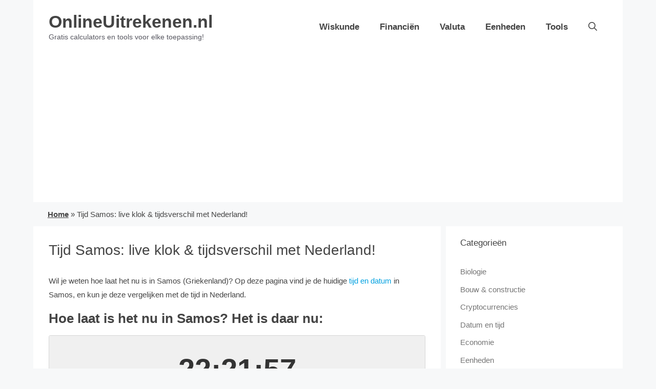

--- FILE ---
content_type: text/html; charset=UTF-8
request_url: https://onlineuitrekenen.nl/tijd-samos/
body_size: 14926
content:
<!DOCTYPE html>
<html lang="nl-NL">
<head>
<meta charset="UTF-8">
<meta name='robots' content='index, follow, max-image-preview:large, max-snippet:-1, max-video-preview:-1' />
<meta name="viewport" content="width=device-width, initial-scale=1">
<!-- This site is optimized with the Yoast SEO plugin v23.7 - https://yoast.com/wordpress/plugins/seo/ -->
<title>Tijd Samos: live klok &amp; tijdsverschil met Nederland! - OnlineUitrekenen.nl</title>
<link rel="canonical" href="https://onlineuitrekenen.nl/tijd-samos/" />
<meta property="og:locale" content="nl_NL" />
<meta property="og:type" content="article" />
<meta property="og:title" content="Tijd Samos: live klok &amp; tijdsverschil met Nederland! - OnlineUitrekenen.nl" />
<meta property="og:url" content="https://onlineuitrekenen.nl/tijd-samos/" />
<meta property="og:site_name" content="OnlineUitrekenen.nl" />
<meta name="twitter:card" content="summary_large_image" />
<meta name="twitter:label1" content="Geschatte leestijd" />
<meta name="twitter:data1" content="1 minuut" />
<script type="application/ld+json" class="yoast-schema-graph">{"@context":"https://schema.org","@graph":[{"@type":"WebPage","@id":"https://onlineuitrekenen.nl/tijd-samos/","url":"https://onlineuitrekenen.nl/tijd-samos/","name":"Tijd Samos: live klok & tijdsverschil met Nederland! - OnlineUitrekenen.nl","isPartOf":{"@id":"https://onlineuitrekenen.nl/#website"},"datePublished":"2022-11-11T15:26:44+00:00","dateModified":"2022-11-11T15:26:44+00:00","breadcrumb":{"@id":"https://onlineuitrekenen.nl/tijd-samos/#breadcrumb"},"inLanguage":"nl-NL","potentialAction":[{"@type":"ReadAction","target":["https://onlineuitrekenen.nl/tijd-samos/"]}]},{"@type":"BreadcrumbList","@id":"https://onlineuitrekenen.nl/tijd-samos/#breadcrumb","itemListElement":[{"@type":"ListItem","position":1,"name":"Home","item":"https://onlineuitrekenen.nl/"},{"@type":"ListItem","position":2,"name":"Tijd Samos: live klok &#038; tijdsverschil met Nederland!"}]},{"@type":"WebSite","@id":"https://onlineuitrekenen.nl/#website","url":"https://onlineuitrekenen.nl/","name":"OnlineUitrekenen.nl","description":"Gratis calculators en tools voor elke toepassing!","potentialAction":[{"@type":"SearchAction","target":{"@type":"EntryPoint","urlTemplate":"https://onlineuitrekenen.nl/?s={search_term_string}"},"query-input":{"@type":"PropertyValueSpecification","valueRequired":true,"valueName":"search_term_string"}}],"inLanguage":"nl-NL"}]}</script>
<!-- / Yoast SEO plugin. -->
<link rel="alternate" type="application/rss+xml" title="OnlineUitrekenen.nl &raquo; feed" href="https://onlineuitrekenen.nl/feed/" />
<link rel="alternate" type="application/rss+xml" title="OnlineUitrekenen.nl &raquo; reactiesfeed" href="https://onlineuitrekenen.nl/comments/feed/" />
<script>
window._wpemojiSettings = {"baseUrl":"https:\/\/s.w.org\/images\/core\/emoji\/15.0.3\/72x72\/","ext":".png","svgUrl":"https:\/\/s.w.org\/images\/core\/emoji\/15.0.3\/svg\/","svgExt":".svg","source":{"concatemoji":"https:\/\/onlineuitrekenen.nl\/wp-includes\/js\/wp-emoji-release.min.js?ver=6.6.2"}};
/*! This file is auto-generated */
!function(i,n){var o,s,e;function c(e){try{var t={supportTests:e,timestamp:(new Date).valueOf()};sessionStorage.setItem(o,JSON.stringify(t))}catch(e){}}function p(e,t,n){e.clearRect(0,0,e.canvas.width,e.canvas.height),e.fillText(t,0,0);var t=new Uint32Array(e.getImageData(0,0,e.canvas.width,e.canvas.height).data),r=(e.clearRect(0,0,e.canvas.width,e.canvas.height),e.fillText(n,0,0),new Uint32Array(e.getImageData(0,0,e.canvas.width,e.canvas.height).data));return t.every(function(e,t){return e===r[t]})}function u(e,t,n){switch(t){case"flag":return n(e,"\ud83c\udff3\ufe0f\u200d\u26a7\ufe0f","\ud83c\udff3\ufe0f\u200b\u26a7\ufe0f")?!1:!n(e,"\ud83c\uddfa\ud83c\uddf3","\ud83c\uddfa\u200b\ud83c\uddf3")&&!n(e,"\ud83c\udff4\udb40\udc67\udb40\udc62\udb40\udc65\udb40\udc6e\udb40\udc67\udb40\udc7f","\ud83c\udff4\u200b\udb40\udc67\u200b\udb40\udc62\u200b\udb40\udc65\u200b\udb40\udc6e\u200b\udb40\udc67\u200b\udb40\udc7f");case"emoji":return!n(e,"\ud83d\udc26\u200d\u2b1b","\ud83d\udc26\u200b\u2b1b")}return!1}function f(e,t,n){var r="undefined"!=typeof WorkerGlobalScope&&self instanceof WorkerGlobalScope?new OffscreenCanvas(300,150):i.createElement("canvas"),a=r.getContext("2d",{willReadFrequently:!0}),o=(a.textBaseline="top",a.font="600 32px Arial",{});return e.forEach(function(e){o[e]=t(a,e,n)}),o}function t(e){var t=i.createElement("script");t.src=e,t.defer=!0,i.head.appendChild(t)}"undefined"!=typeof Promise&&(o="wpEmojiSettingsSupports",s=["flag","emoji"],n.supports={everything:!0,everythingExceptFlag:!0},e=new Promise(function(e){i.addEventListener("DOMContentLoaded",e,{once:!0})}),new Promise(function(t){var n=function(){try{var e=JSON.parse(sessionStorage.getItem(o));if("object"==typeof e&&"number"==typeof e.timestamp&&(new Date).valueOf()<e.timestamp+604800&&"object"==typeof e.supportTests)return e.supportTests}catch(e){}return null}();if(!n){if("undefined"!=typeof Worker&&"undefined"!=typeof OffscreenCanvas&&"undefined"!=typeof URL&&URL.createObjectURL&&"undefined"!=typeof Blob)try{var e="postMessage("+f.toString()+"("+[JSON.stringify(s),u.toString(),p.toString()].join(",")+"));",r=new Blob([e],{type:"text/javascript"}),a=new Worker(URL.createObjectURL(r),{name:"wpTestEmojiSupports"});return void(a.onmessage=function(e){c(n=e.data),a.terminate(),t(n)})}catch(e){}c(n=f(s,u,p))}t(n)}).then(function(e){for(var t in e)n.supports[t]=e[t],n.supports.everything=n.supports.everything&&n.supports[t],"flag"!==t&&(n.supports.everythingExceptFlag=n.supports.everythingExceptFlag&&n.supports[t]);n.supports.everythingExceptFlag=n.supports.everythingExceptFlag&&!n.supports.flag,n.DOMReady=!1,n.readyCallback=function(){n.DOMReady=!0}}).then(function(){return e}).then(function(){var e;n.supports.everything||(n.readyCallback(),(e=n.source||{}).concatemoji?t(e.concatemoji):e.wpemoji&&e.twemoji&&(t(e.twemoji),t(e.wpemoji)))}))}((window,document),window._wpemojiSettings);
</script>
<!-- <link rel='stylesheet' id='wp-quicklatex-format-css' href='https://onlineuitrekenen.nl/wp-content/plugins/wp-quicklatex/css/quicklatex-format.css?ver=6.6.2' media='all' /> -->
<link rel="stylesheet" type="text/css" href="//onlineuitrekenen.nl/wp-content/cache/wpfc-minified/qh37pet/dn3qp.css" media="all"/>
<style id='wp-emoji-styles-inline-css'>
img.wp-smiley, img.emoji {
display: inline !important;
border: none !important;
box-shadow: none !important;
height: 1em !important;
width: 1em !important;
margin: 0 0.07em !important;
vertical-align: -0.1em !important;
background: none !important;
padding: 0 !important;
}
</style>
<!-- <link rel='stylesheet' id='wp-block-library-css' href='https://onlineuitrekenen.nl/wp-includes/css/dist/block-library/style.min.css?ver=6.6.2' media='all' /> -->
<link rel="stylesheet" type="text/css" href="//onlineuitrekenen.nl/wp-content/cache/wpfc-minified/8vfzip85/dn3qp.css" media="all"/>
<style id='classic-theme-styles-inline-css'>
/*! This file is auto-generated */
.wp-block-button__link{color:#fff;background-color:#32373c;border-radius:9999px;box-shadow:none;text-decoration:none;padding:calc(.667em + 2px) calc(1.333em + 2px);font-size:1.125em}.wp-block-file__button{background:#32373c;color:#fff;text-decoration:none}
</style>
<style id='global-styles-inline-css'>
:root{--wp--preset--aspect-ratio--square: 1;--wp--preset--aspect-ratio--4-3: 4/3;--wp--preset--aspect-ratio--3-4: 3/4;--wp--preset--aspect-ratio--3-2: 3/2;--wp--preset--aspect-ratio--2-3: 2/3;--wp--preset--aspect-ratio--16-9: 16/9;--wp--preset--aspect-ratio--9-16: 9/16;--wp--preset--color--black: #000000;--wp--preset--color--cyan-bluish-gray: #abb8c3;--wp--preset--color--white: #ffffff;--wp--preset--color--pale-pink: #f78da7;--wp--preset--color--vivid-red: #cf2e2e;--wp--preset--color--luminous-vivid-orange: #ff6900;--wp--preset--color--luminous-vivid-amber: #fcb900;--wp--preset--color--light-green-cyan: #7bdcb5;--wp--preset--color--vivid-green-cyan: #00d084;--wp--preset--color--pale-cyan-blue: #8ed1fc;--wp--preset--color--vivid-cyan-blue: #0693e3;--wp--preset--color--vivid-purple: #9b51e0;--wp--preset--color--contrast: var(--contrast);--wp--preset--color--contrast-2: var(--contrast-2);--wp--preset--color--contrast-3: var(--contrast-3);--wp--preset--color--base: var(--base);--wp--preset--color--base-2: var(--base-2);--wp--preset--color--base-3: var(--base-3);--wp--preset--color--accent: var(--accent);--wp--preset--gradient--vivid-cyan-blue-to-vivid-purple: linear-gradient(135deg,rgba(6,147,227,1) 0%,rgb(155,81,224) 100%);--wp--preset--gradient--light-green-cyan-to-vivid-green-cyan: linear-gradient(135deg,rgb(122,220,180) 0%,rgb(0,208,130) 100%);--wp--preset--gradient--luminous-vivid-amber-to-luminous-vivid-orange: linear-gradient(135deg,rgba(252,185,0,1) 0%,rgba(255,105,0,1) 100%);--wp--preset--gradient--luminous-vivid-orange-to-vivid-red: linear-gradient(135deg,rgba(255,105,0,1) 0%,rgb(207,46,46) 100%);--wp--preset--gradient--very-light-gray-to-cyan-bluish-gray: linear-gradient(135deg,rgb(238,238,238) 0%,rgb(169,184,195) 100%);--wp--preset--gradient--cool-to-warm-spectrum: linear-gradient(135deg,rgb(74,234,220) 0%,rgb(151,120,209) 20%,rgb(207,42,186) 40%,rgb(238,44,130) 60%,rgb(251,105,98) 80%,rgb(254,248,76) 100%);--wp--preset--gradient--blush-light-purple: linear-gradient(135deg,rgb(255,206,236) 0%,rgb(152,150,240) 100%);--wp--preset--gradient--blush-bordeaux: linear-gradient(135deg,rgb(254,205,165) 0%,rgb(254,45,45) 50%,rgb(107,0,62) 100%);--wp--preset--gradient--luminous-dusk: linear-gradient(135deg,rgb(255,203,112) 0%,rgb(199,81,192) 50%,rgb(65,88,208) 100%);--wp--preset--gradient--pale-ocean: linear-gradient(135deg,rgb(255,245,203) 0%,rgb(182,227,212) 50%,rgb(51,167,181) 100%);--wp--preset--gradient--electric-grass: linear-gradient(135deg,rgb(202,248,128) 0%,rgb(113,206,126) 100%);--wp--preset--gradient--midnight: linear-gradient(135deg,rgb(2,3,129) 0%,rgb(40,116,252) 100%);--wp--preset--font-size--small: 13px;--wp--preset--font-size--medium: 20px;--wp--preset--font-size--large: 36px;--wp--preset--font-size--x-large: 42px;--wp--preset--spacing--20: 0.44rem;--wp--preset--spacing--30: 0.67rem;--wp--preset--spacing--40: 1rem;--wp--preset--spacing--50: 1.5rem;--wp--preset--spacing--60: 2.25rem;--wp--preset--spacing--70: 3.38rem;--wp--preset--spacing--80: 5.06rem;--wp--preset--shadow--natural: 6px 6px 9px rgba(0, 0, 0, 0.2);--wp--preset--shadow--deep: 12px 12px 50px rgba(0, 0, 0, 0.4);--wp--preset--shadow--sharp: 6px 6px 0px rgba(0, 0, 0, 0.2);--wp--preset--shadow--outlined: 6px 6px 0px -3px rgba(255, 255, 255, 1), 6px 6px rgba(0, 0, 0, 1);--wp--preset--shadow--crisp: 6px 6px 0px rgba(0, 0, 0, 1);}:where(.is-layout-flex){gap: 0.5em;}:where(.is-layout-grid){gap: 0.5em;}body .is-layout-flex{display: flex;}.is-layout-flex{flex-wrap: wrap;align-items: center;}.is-layout-flex > :is(*, div){margin: 0;}body .is-layout-grid{display: grid;}.is-layout-grid > :is(*, div){margin: 0;}:where(.wp-block-columns.is-layout-flex){gap: 2em;}:where(.wp-block-columns.is-layout-grid){gap: 2em;}:where(.wp-block-post-template.is-layout-flex){gap: 1.25em;}:where(.wp-block-post-template.is-layout-grid){gap: 1.25em;}.has-black-color{color: var(--wp--preset--color--black) !important;}.has-cyan-bluish-gray-color{color: var(--wp--preset--color--cyan-bluish-gray) !important;}.has-white-color{color: var(--wp--preset--color--white) !important;}.has-pale-pink-color{color: var(--wp--preset--color--pale-pink) !important;}.has-vivid-red-color{color: var(--wp--preset--color--vivid-red) !important;}.has-luminous-vivid-orange-color{color: var(--wp--preset--color--luminous-vivid-orange) !important;}.has-luminous-vivid-amber-color{color: var(--wp--preset--color--luminous-vivid-amber) !important;}.has-light-green-cyan-color{color: var(--wp--preset--color--light-green-cyan) !important;}.has-vivid-green-cyan-color{color: var(--wp--preset--color--vivid-green-cyan) !important;}.has-pale-cyan-blue-color{color: var(--wp--preset--color--pale-cyan-blue) !important;}.has-vivid-cyan-blue-color{color: var(--wp--preset--color--vivid-cyan-blue) !important;}.has-vivid-purple-color{color: var(--wp--preset--color--vivid-purple) !important;}.has-black-background-color{background-color: var(--wp--preset--color--black) !important;}.has-cyan-bluish-gray-background-color{background-color: var(--wp--preset--color--cyan-bluish-gray) !important;}.has-white-background-color{background-color: var(--wp--preset--color--white) !important;}.has-pale-pink-background-color{background-color: var(--wp--preset--color--pale-pink) !important;}.has-vivid-red-background-color{background-color: var(--wp--preset--color--vivid-red) !important;}.has-luminous-vivid-orange-background-color{background-color: var(--wp--preset--color--luminous-vivid-orange) !important;}.has-luminous-vivid-amber-background-color{background-color: var(--wp--preset--color--luminous-vivid-amber) !important;}.has-light-green-cyan-background-color{background-color: var(--wp--preset--color--light-green-cyan) !important;}.has-vivid-green-cyan-background-color{background-color: var(--wp--preset--color--vivid-green-cyan) !important;}.has-pale-cyan-blue-background-color{background-color: var(--wp--preset--color--pale-cyan-blue) !important;}.has-vivid-cyan-blue-background-color{background-color: var(--wp--preset--color--vivid-cyan-blue) !important;}.has-vivid-purple-background-color{background-color: var(--wp--preset--color--vivid-purple) !important;}.has-black-border-color{border-color: var(--wp--preset--color--black) !important;}.has-cyan-bluish-gray-border-color{border-color: var(--wp--preset--color--cyan-bluish-gray) !important;}.has-white-border-color{border-color: var(--wp--preset--color--white) !important;}.has-pale-pink-border-color{border-color: var(--wp--preset--color--pale-pink) !important;}.has-vivid-red-border-color{border-color: var(--wp--preset--color--vivid-red) !important;}.has-luminous-vivid-orange-border-color{border-color: var(--wp--preset--color--luminous-vivid-orange) !important;}.has-luminous-vivid-amber-border-color{border-color: var(--wp--preset--color--luminous-vivid-amber) !important;}.has-light-green-cyan-border-color{border-color: var(--wp--preset--color--light-green-cyan) !important;}.has-vivid-green-cyan-border-color{border-color: var(--wp--preset--color--vivid-green-cyan) !important;}.has-pale-cyan-blue-border-color{border-color: var(--wp--preset--color--pale-cyan-blue) !important;}.has-vivid-cyan-blue-border-color{border-color: var(--wp--preset--color--vivid-cyan-blue) !important;}.has-vivid-purple-border-color{border-color: var(--wp--preset--color--vivid-purple) !important;}.has-vivid-cyan-blue-to-vivid-purple-gradient-background{background: var(--wp--preset--gradient--vivid-cyan-blue-to-vivid-purple) !important;}.has-light-green-cyan-to-vivid-green-cyan-gradient-background{background: var(--wp--preset--gradient--light-green-cyan-to-vivid-green-cyan) !important;}.has-luminous-vivid-amber-to-luminous-vivid-orange-gradient-background{background: var(--wp--preset--gradient--luminous-vivid-amber-to-luminous-vivid-orange) !important;}.has-luminous-vivid-orange-to-vivid-red-gradient-background{background: var(--wp--preset--gradient--luminous-vivid-orange-to-vivid-red) !important;}.has-very-light-gray-to-cyan-bluish-gray-gradient-background{background: var(--wp--preset--gradient--very-light-gray-to-cyan-bluish-gray) !important;}.has-cool-to-warm-spectrum-gradient-background{background: var(--wp--preset--gradient--cool-to-warm-spectrum) !important;}.has-blush-light-purple-gradient-background{background: var(--wp--preset--gradient--blush-light-purple) !important;}.has-blush-bordeaux-gradient-background{background: var(--wp--preset--gradient--blush-bordeaux) !important;}.has-luminous-dusk-gradient-background{background: var(--wp--preset--gradient--luminous-dusk) !important;}.has-pale-ocean-gradient-background{background: var(--wp--preset--gradient--pale-ocean) !important;}.has-electric-grass-gradient-background{background: var(--wp--preset--gradient--electric-grass) !important;}.has-midnight-gradient-background{background: var(--wp--preset--gradient--midnight) !important;}.has-small-font-size{font-size: var(--wp--preset--font-size--small) !important;}.has-medium-font-size{font-size: var(--wp--preset--font-size--medium) !important;}.has-large-font-size{font-size: var(--wp--preset--font-size--large) !important;}.has-x-large-font-size{font-size: var(--wp--preset--font-size--x-large) !important;}
:where(.wp-block-post-template.is-layout-flex){gap: 1.25em;}:where(.wp-block-post-template.is-layout-grid){gap: 1.25em;}
:where(.wp-block-columns.is-layout-flex){gap: 2em;}:where(.wp-block-columns.is-layout-grid){gap: 2em;}
:root :where(.wp-block-pullquote){font-size: 1.5em;line-height: 1.6;}
</style>
<!-- <link rel='stylesheet' id='generate-widget-areas-css' href='https://onlineuitrekenen.nl/wp-content/themes/generatepress/assets/css/components/widget-areas.min.css?ver=3.5.1' media='all' /> -->
<!-- <link rel='stylesheet' id='generate-style-css' href='https://onlineuitrekenen.nl/wp-content/themes/generatepress/assets/css/main.min.css?ver=3.5.1' media='all' /> -->
<link rel="stylesheet" type="text/css" href="//onlineuitrekenen.nl/wp-content/cache/wpfc-minified/f3x9cfua/dn3qp.css" media="all"/>
<style id='generate-style-inline-css'>
body{background-color:var(--base-2);color:var(--contrast);}a{color:var(--accent);}a:hover, a:focus, a:active{color:var(--contrast);}.grid-container{max-width:1150px;}.wp-block-group__inner-container{max-width:1150px;margin-left:auto;margin-right:auto;}.navigation-search{position:absolute;left:-99999px;pointer-events:none;visibility:hidden;z-index:20;width:100%;top:0;transition:opacity 100ms ease-in-out;opacity:0;}.navigation-search.nav-search-active{left:0;right:0;pointer-events:auto;visibility:visible;opacity:1;}.navigation-search input[type="search"]{outline:0;border:0;vertical-align:bottom;line-height:1;opacity:0.9;width:100%;z-index:20;border-radius:0;-webkit-appearance:none;height:60px;}.navigation-search input::-ms-clear{display:none;width:0;height:0;}.navigation-search input::-ms-reveal{display:none;width:0;height:0;}.navigation-search input::-webkit-search-decoration, .navigation-search input::-webkit-search-cancel-button, .navigation-search input::-webkit-search-results-button, .navigation-search input::-webkit-search-results-decoration{display:none;}.gen-sidebar-nav .navigation-search{top:auto;bottom:0;}:root{--contrast:#444444;--contrast-2:#575760;--contrast-3:#b2b2be;--base:#f0f0f0;--base-2:#f7f8f9;--base-3:#ffffff;--accent:#00a1e0;}:root .has-contrast-color{color:var(--contrast);}:root .has-contrast-background-color{background-color:var(--contrast);}:root .has-contrast-2-color{color:var(--contrast-2);}:root .has-contrast-2-background-color{background-color:var(--contrast-2);}:root .has-contrast-3-color{color:var(--contrast-3);}:root .has-contrast-3-background-color{background-color:var(--contrast-3);}:root .has-base-color{color:var(--base);}:root .has-base-background-color{background-color:var(--base);}:root .has-base-2-color{color:var(--base-2);}:root .has-base-2-background-color{background-color:var(--base-2);}:root .has-base-3-color{color:var(--base-3);}:root .has-base-3-background-color{background-color:var(--base-3);}:root .has-accent-color{color:var(--accent);}:root .has-accent-background-color{background-color:var(--accent);}body, button, input, select, textarea{font-family:Arial;font-size:15px;}body{line-height:1.8;}p{margin-bottom:20px;}.main-title{font-weight:700;font-size:34px;}.main-navigation a, .main-navigation .menu-toggle, .main-navigation .menu-bar-items{font-weight:bold;font-size:17px;}h1{font-weight:normal;font-size:28px;}h2{font-weight:bold;font-size:20px;}h3{font-weight:bold;font-size:16px;}.widget-title{font-weight:normal;font-size:17px;}.site-description{font-family:Arial;font-size:14px;}.top-bar{background-color:#636363;color:#ffffff;}.top-bar a{color:#ffffff;}.top-bar a:hover{color:#303030;}.site-header{background-color:var(--base-3);}.site-header a:hover{color:#111111;}.main-title a,.main-title a:hover{color:var(--contrast);}.site-description{color:var(--contrast-2);}.mobile-menu-control-wrapper .menu-toggle,.mobile-menu-control-wrapper .menu-toggle:hover,.mobile-menu-control-wrapper .menu-toggle:focus,.has-inline-mobile-toggle #site-navigation.toggled{background-color:rgba(0, 0, 0, 0.02);}.main-navigation,.main-navigation ul ul{background-color:var(--base-3);}.main-navigation .main-nav ul li a, .main-navigation .menu-toggle, .main-navigation .menu-bar-items{color:var(--contrast);}.main-navigation .main-nav ul li:not([class*="current-menu-"]):hover > a, .main-navigation .main-nav ul li:not([class*="current-menu-"]):focus > a, .main-navigation .main-nav ul li.sfHover:not([class*="current-menu-"]) > a, .main-navigation .menu-bar-item:hover > a, .main-navigation .menu-bar-item.sfHover > a{color:#111111;}button.menu-toggle:hover,button.menu-toggle:focus{color:var(--contrast);}.main-navigation .main-nav ul li[class*="current-menu-"] > a{color:#111111;}.navigation-search input[type="search"],.navigation-search input[type="search"]:active, .navigation-search input[type="search"]:focus, .main-navigation .main-nav ul li.search-item.active > a, .main-navigation .menu-bar-items .search-item.active > a{color:#111111;}.main-navigation ul ul{background-color:var(--base);}.separate-containers .inside-article, .separate-containers .comments-area, .separate-containers .page-header, .one-container .container, .separate-containers .paging-navigation, .inside-page-header{background-color:var(--base-3);}.entry-title a{color:var(--contrast);}.entry-title a:hover{color:var(--contrast-2);}.entry-meta{color:var(--contrast-2);}.sidebar .widget{background-color:var(--base-3);}.sidebar .widget a{color:#757575;}.sidebar .widget a:hover{color:#444444;}.sidebar .widget .widget-title{color:var(--contrast);}.footer-widgets{background-color:var(--base-3);}.footer-widgets a{color:var(--contrast);}.footer-widgets a:hover{color:#111111;}.site-info{background-color:var(--base-3);}.site-info a{color:var(--contrast);}.site-info a:hover{color:#111;}.footer-bar .widget_nav_menu .current-menu-item a{color:#111;}input[type="text"],input[type="email"],input[type="url"],input[type="password"],input[type="search"],input[type="tel"],input[type="number"],textarea,select{color:var(--contrast);background-color:var(--base-2);border-color:var(--base);}input[type="text"]:focus,input[type="email"]:focus,input[type="url"]:focus,input[type="password"]:focus,input[type="search"]:focus,input[type="tel"]:focus,input[type="number"]:focus,textarea:focus,select:focus{color:var(--contrast);background-color:var(--base-2);border-color:var(--contrast-3);}button,html input[type="button"],input[type="reset"],input[type="submit"],a.button,a.wp-block-button__link:not(.has-background){color:#ffffff;background-color:#55555e;}button:hover,html input[type="button"]:hover,input[type="reset"]:hover,input[type="submit"]:hover,a.button:hover,button:focus,html input[type="button"]:focus,input[type="reset"]:focus,input[type="submit"]:focus,a.button:focus,a.wp-block-button__link:not(.has-background):active,a.wp-block-button__link:not(.has-background):focus,a.wp-block-button__link:not(.has-background):hover{color:#ffffff;background-color:#3f4047;}a.generate-back-to-top{background-color:rgba( 0,0,0,0.4 );color:#ffffff;}a.generate-back-to-top:hover,a.generate-back-to-top:focus{background-color:rgba( 0,0,0,0.6 );color:#ffffff;}:root{--gp-search-modal-bg-color:var(--base-3);--gp-search-modal-text-color:var(--contrast);--gp-search-modal-overlay-bg-color:rgba(0,0,0,0.2);}@media (max-width: 1000px){.main-navigation .menu-bar-item:hover > a, .main-navigation .menu-bar-item.sfHover > a{background:none;color:var(--contrast);}}.inside-header{padding:22px 30px 22px 30px;}.nav-below-header .main-navigation .inside-navigation.grid-container, .nav-above-header .main-navigation .inside-navigation.grid-container{padding:0px 10px 0px 10px;}.separate-containers .inside-article, .separate-containers .comments-area, .separate-containers .page-header, .separate-containers .paging-navigation, .one-container .site-content, .inside-page-header{padding:30px;}.site-main .wp-block-group__inner-container{padding:30px;}.separate-containers .paging-navigation{padding-top:20px;padding-bottom:20px;}.entry-content .alignwide, body:not(.no-sidebar) .entry-content .alignfull{margin-left:-30px;width:calc(100% + 60px);max-width:calc(100% + 60px);}.one-container.right-sidebar .site-main,.one-container.both-right .site-main{margin-right:30px;}.one-container.left-sidebar .site-main,.one-container.both-left .site-main{margin-left:30px;}.one-container.both-sidebars .site-main{margin:0px 30px 0px 30px;}.sidebar .widget, .page-header, .widget-area .main-navigation, .site-main > *{margin-bottom:10px;}.separate-containers .site-main{margin:10px;}.both-right .inside-left-sidebar,.both-left .inside-left-sidebar{margin-right:5px;}.both-right .inside-right-sidebar,.both-left .inside-right-sidebar{margin-left:5px;}.one-container.archive .post:not(:last-child):not(.is-loop-template-item), .one-container.blog .post:not(:last-child):not(.is-loop-template-item){padding-bottom:30px;}.separate-containers .featured-image{margin-top:10px;}.separate-containers .inside-right-sidebar, .separate-containers .inside-left-sidebar{margin-top:10px;margin-bottom:10px;}.rtl .menu-item-has-children .dropdown-menu-toggle{padding-left:20px;}.rtl .main-navigation .main-nav ul li.menu-item-has-children > a{padding-right:20px;}.widget-area .widget{padding:20px 22px 20px 28px;}.inside-site-info{padding:20px 30px 20px 30px;}@media (max-width:768px){.separate-containers .inside-article, .separate-containers .comments-area, .separate-containers .page-header, .separate-containers .paging-navigation, .one-container .site-content, .inside-page-header{padding:30px;}.site-main .wp-block-group__inner-container{padding:30px;}.inside-top-bar{padding-right:30px;padding-left:30px;}.inside-header{padding-right:30px;padding-left:30px;}.widget-area .widget{padding-top:30px;padding-right:30px;padding-bottom:30px;padding-left:30px;}.footer-widgets-container{padding-top:30px;padding-right:30px;padding-bottom:30px;padding-left:30px;}.inside-site-info{padding-right:30px;padding-left:30px;}.entry-content .alignwide, body:not(.no-sidebar) .entry-content .alignfull{margin-left:-30px;width:calc(100% + 60px);max-width:calc(100% + 60px);}.one-container .site-main .paging-navigation{margin-bottom:10px;}}/* End cached CSS */.is-right-sidebar{width:30%;}.is-left-sidebar{width:30%;}.site-content .content-area{width:70%;}@media (max-width: 1000px){.main-navigation .menu-toggle,.sidebar-nav-mobile:not(#sticky-placeholder){display:block;}.main-navigation ul,.gen-sidebar-nav,.main-navigation:not(.slideout-navigation):not(.toggled) .main-nav > ul,.has-inline-mobile-toggle #site-navigation .inside-navigation > *:not(.navigation-search):not(.main-nav){display:none;}.nav-align-right .inside-navigation,.nav-align-center .inside-navigation{justify-content:space-between;}.has-inline-mobile-toggle .mobile-menu-control-wrapper{display:flex;flex-wrap:wrap;}.has-inline-mobile-toggle .inside-header{flex-direction:row;text-align:left;flex-wrap:wrap;}.has-inline-mobile-toggle .header-widget,.has-inline-mobile-toggle #site-navigation{flex-basis:100%;}.nav-float-left .has-inline-mobile-toggle #site-navigation{order:10;}}
.dynamic-author-image-rounded{border-radius:100%;}.dynamic-featured-image, .dynamic-author-image{vertical-align:middle;}.one-container.blog .dynamic-content-template:not(:last-child), .one-container.archive .dynamic-content-template:not(:last-child){padding-bottom:0px;}.dynamic-entry-excerpt > p:last-child{margin-bottom:0px;}
</style>
<!-- <link rel='stylesheet' id='searchwp-forms-css' href='https://onlineuitrekenen.nl/wp-content/plugins/searchwp-live-ajax-search/assets/styles/frontend/search-forms.css?ver=1.8.3' media='all' /> -->
<!-- <link rel='stylesheet' id='searchwp-live-search-css' href='https://onlineuitrekenen.nl/wp-content/plugins/searchwp-live-ajax-search/assets/styles/style.css?ver=1.8.3' media='all' /> -->
<link rel="stylesheet" type="text/css" href="//onlineuitrekenen.nl/wp-content/cache/wpfc-minified/210hr5ud/dnage.css" media="all"/>
<style id='searchwp-live-search-inline-css'>
.searchwp-live-search-result .searchwp-live-search-result--title a {
font-size: 16px;
}
.searchwp-live-search-result .searchwp-live-search-result--price {
font-size: 14px;
}
.searchwp-live-search-result .searchwp-live-search-result--add-to-cart .button {
font-size: 14px;
}
</style>
<script src='//onlineuitrekenen.nl/wp-content/cache/wpfc-minified/kxiykone/dn3qp.js' type="text/javascript"></script>
<!-- <script src="https://onlineuitrekenen.nl/wp-includes/js/jquery/jquery.min.js?ver=3.7.1" id="jquery-core-js"></script> -->
<!-- <script src="https://onlineuitrekenen.nl/wp-includes/js/jquery/jquery-migrate.min.js?ver=3.4.1" id="jquery-migrate-js"></script> -->
<!-- <script src="https://onlineuitrekenen.nl/wp-content/plugins/wp-quicklatex/js/wp-quicklatex-frontend.js?ver=1.0" id="wp-quicklatex-frontend-js"></script> -->
<link rel="https://api.w.org/" href="https://onlineuitrekenen.nl/wp-json/" /><link rel="alternate" title="JSON" type="application/json" href="https://onlineuitrekenen.nl/wp-json/wp/v2/pages/3592" /><link rel="EditURI" type="application/rsd+xml" title="RSD" href="https://onlineuitrekenen.nl/xmlrpc.php?rsd" />
<meta name="generator" content="WordPress 6.6.2" />
<link rel='shortlink' href='https://onlineuitrekenen.nl/?p=3592' />
<link rel="alternate" title="oEmbed (JSON)" type="application/json+oembed" href="https://onlineuitrekenen.nl/wp-json/oembed/1.0/embed?url=https%3A%2F%2Fonlineuitrekenen.nl%2Ftijd-samos%2F" />
<link rel="alternate" title="oEmbed (XML)" type="text/xml+oembed" href="https://onlineuitrekenen.nl/wp-json/oembed/1.0/embed?url=https%3A%2F%2Fonlineuitrekenen.nl%2Ftijd-samos%2F&#038;format=xml" />
<meta name="google-site-verification" content="ZtsRRY2UAqubEq8R2W7HDZ_jK_VUnDSqiMz4y1vpDBg">
<meta name="5c7f284f619c509" content="d61174329fe973ab7cfaec1d64ddae1c">
<meta name="tradetracker-site-verification" content="5a3497d3c51f973f85adcfee13451682ffb54612">
<script data-ad-client="ca-pub-9510240664439630" async src="https://pagead2.googlesyndication.com/pagead/js/adsbygoogle.js"></script>
<!-- Global site tag (gtag.js) - Google Analytics -->
<script async src="https://www.googletagmanager.com/gtag/js?id=UA-126639679-1"></script>
<script>
window.dataLayer = window.dataLayer || [];
function gtag(){dataLayer.push(arguments);}
gtag('js', new Date());
gtag('config', 'UA-126639679-1');
</script><link rel="icon" href="https://onlineuitrekenen.nl/wp-content/uploads/2018/09/cropped-favicon-2-32x32.png" sizes="32x32" />
<link rel="icon" href="https://onlineuitrekenen.nl/wp-content/uploads/2018/09/cropped-favicon-2-192x192.png" sizes="192x192" />
<link rel="apple-touch-icon" href="https://onlineuitrekenen.nl/wp-content/uploads/2018/09/cropped-favicon-2-180x180.png" />
<meta name="msapplication-TileImage" content="https://onlineuitrekenen.nl/wp-content/uploads/2018/09/cropped-favicon-2-270x270.png" />
<style id="wp-custom-css">
/* Site titel / nav bar fix op mobiel */
@media only screen and (max-width: 768px) {
.main-title a {
font-size: 20px !important;
}
}
@media only screen and (max-width: 768px) {
.site-description {
display: none;
}
}
@media only screen and (max-width: 768px) {		
.inside-header {
padding: 10px 10px 10px 30px;
}
}
/* Site titel hover kleur fix */
.main-title a:hover {
color: #111111;
}
/* Blog categorieën en tags: op één regel, groter font, andere kleur */
.cat-links, .comments-link, .tags-links {	
display: inline;
padding-right: 10px;
font-size: 14px;
}
.entry-meta a {
color: #757575;
}
.entry-meta a:hover{
color: #111111;
}
footer.entry-meta {
margin-top: 1.5em;
}
/* regelafstand tagcloud fixen */
div.tagcloud {
line-height: 1.3em;
}
/* Homepage search bar fix */		
input.search-field {		
width: 65% !important;		
}		
button.search-submit {		
border: none;		
box-shadow: none;		
color: #f1f1f1;		
height: 46px;		
width: 25% !important;		
margin-bottom: 10px;
}		
#searchform {		
background: none;		
border: none;		
padding: 12px 6% 18px;		
text-align: center;		
}		
/* Fullscreen modus CSS aanpassingen */		
/* Safari */	
:-webkit-full-screen {		
background-color: white;margin: 0;		
position: absolute;		
top: 50%;		
left: 50%;		
transform: translate(-50%, -50%);		
font-size: 14vw !important;	
}		
/* IE11 */	
:-ms-fullscreen {		
background-color: white;		
margin: 0;	
position: absolute;		
top: 50%;		
left: 50%;		
transform: translate(-50%, -50%);		
font-size: 14vw !important;	
}		
/* Standard syntax */	
:fullscreen {		
background-color: white;		
margin: 0;	
position: absolute;		
top: 50%;		
left: 50%;		
transform: translate(-50%, -50%);		
font-size: 14vw !important;	
}		
/* Fullscreen modus CSS 24-uurs klok aanpassingen */		
/* Safari */	
#clock:-webkit-full-screen {		
background-color: white;margin: 0;		
position: absolute;		
top: 50%;		
left: 50%;		
transform: translate(-50%, -50%);		
font-size: 20vw !important;	
}		
/* IE11 */	
#clock:-ms-fullscreen {		
background-color: white;		
margin: 0;	
position: absolute;		
top: 50%;		
left: 50%;		
transform: translate(-50%, -50%);		
font-size: 20vw !important;	
}		
/* Standard syntax */	
#clock:fullscreen {		
background-color: white;		
margin: 0;	
position: absolute;		
top: 50%;		
left: 50%;		
transform: translate(-50%, -50%);		
font-size: 20vw !important;	
}		
/* QR-code generator */		
.QRmain {		
display: flex;	
flex-direction: column;	
align-items: center;	
}		
.dataBox {		
width: 265px;	
height: 30px;	
padding: 8px 16px;	
margin: 20px 0 10px 0;	
font-size: 16px;	
outline: none;	
text-align: left;	
border-width: 1px;	
}		
.btn {		
position: relative;	
height: 40px;	
width: 300px;	
margin: 10px 0;	
padding: 8px 16px;	
background-color: #444;	
color: #fff;	
text-align: center;	
font-weight: normal;	
font-size: 16px;	
text-decoration: none;	
overflow: hidden;	
cursor: pointer;	
}		
.btn:hover {		
text-decoration: none;	
}		
.qrdiv {		
text-align: center;	
}		
.qrcode {		
margin: 25px;	
}		
.qrcode > img {		
background-color: #fff;	
}		
.downloadBtn {		
height: 40px;	
width: 300px;	
font-weight: bold;	
cursor: pointer;	
padding: 2px;	
}		
.downloadBtn:hover {		
text-decoration: underline;	
}		
.hide {		
display: none;	
}		
/* Cookie bar aanpassing */		
#eu-cookie-bar {		
padding: 2px !important;	
}		
/* SU note aanpassing */		
.su-note-inner {		
border-width: 0px !important;	
}		
/* Extra CSS klassen */		
.low-margin {		
margin: 0 0 5px 0px !important;	
}		
.tijd-tabel {		
color: inherit !important;	
font-size: inherit !important;	
}		
/* Breadcrumbs/kruimelpad fix */
div.grid-container.grid-parent p {
margin-top: 0.3em;
margin-bottom: 0em;
padding-left: 1.85em;
}
div.grid-container.grid-parent a {
color: #444444;
font-weight: bold;
text-decoration: underline;
}
div.grid-container.grid-parent a:hover {
color: #222222;
;
}
#breadcrumbs {
text-transform: none;
}
</style>
</head>
<body class="page-template-default page page-id-3592 wp-embed-responsive post-image-aligned-center sticky-menu-fade right-sidebar nav-float-right separate-containers nav-search-enabled header-aligned-left dropdown-hover" itemtype="https://schema.org/WebPage" itemscope>
<a class="screen-reader-text skip-link" href="#content" title="Ga naar de inhoud">Ga naar de inhoud</a>		<header class="site-header grid-container has-inline-mobile-toggle" id="masthead" aria-label="Site"  itemtype="https://schema.org/WPHeader" itemscope>
<div class="inside-header grid-container">
<div class="site-branding">
<p class="main-title" itemprop="headline">
<a href="https://onlineuitrekenen.nl/" rel="home" data-wpel-link="internal">OnlineUitrekenen.nl</a>
</p>
<p class="site-description" itemprop="description">Gratis calculators en tools voor elke toepassing!</p>
</div>	<nav class="main-navigation mobile-menu-control-wrapper" id="mobile-menu-control-wrapper" aria-label="Mobiel toggle">
<div class="menu-bar-items"><span class="menu-bar-item search-item"><a aria-label="Open zoekbalk" href="#"><span class="gp-icon icon-search"><svg viewBox="0 0 512 512" aria-hidden="true" xmlns="http://www.w3.org/2000/svg" width="1em" height="1em"><path fill-rule="evenodd" clip-rule="evenodd" d="M208 48c-88.366 0-160 71.634-160 160s71.634 160 160 160 160-71.634 160-160S296.366 48 208 48zM0 208C0 93.125 93.125 0 208 0s208 93.125 208 208c0 48.741-16.765 93.566-44.843 129.024l133.826 134.018c9.366 9.379 9.355 24.575-.025 33.941-9.379 9.366-24.575 9.355-33.941-.025L337.238 370.987C301.747 399.167 256.839 416 208 416 93.125 416 0 322.875 0 208z" /></svg><svg viewBox="0 0 512 512" aria-hidden="true" xmlns="http://www.w3.org/2000/svg" width="1em" height="1em"><path d="M71.029 71.029c9.373-9.372 24.569-9.372 33.942 0L256 222.059l151.029-151.03c9.373-9.372 24.569-9.372 33.942 0 9.372 9.373 9.372 24.569 0 33.942L289.941 256l151.03 151.029c9.372 9.373 9.372 24.569 0 33.942-9.373 9.372-24.569 9.372-33.942 0L256 289.941l-151.029 151.03c-9.373 9.372-24.569 9.372-33.942 0-9.372-9.373-9.372-24.569 0-33.942L222.059 256 71.029 104.971c-9.372-9.373-9.372-24.569 0-33.942z" /></svg></span></a></span></div>		<button data-nav="site-navigation" class="menu-toggle" aria-controls="primary-menu" aria-expanded="false">
<span class="gp-icon icon-menu-bars"><svg viewBox="0 0 512 512" aria-hidden="true" xmlns="http://www.w3.org/2000/svg" width="1em" height="1em"><path d="M0 96c0-13.255 10.745-24 24-24h464c13.255 0 24 10.745 24 24s-10.745 24-24 24H24c-13.255 0-24-10.745-24-24zm0 160c0-13.255 10.745-24 24-24h464c13.255 0 24 10.745 24 24s-10.745 24-24 24H24c-13.255 0-24-10.745-24-24zm0 160c0-13.255 10.745-24 24-24h464c13.255 0 24 10.745 24 24s-10.745 24-24 24H24c-13.255 0-24-10.745-24-24z" /></svg><svg viewBox="0 0 512 512" aria-hidden="true" xmlns="http://www.w3.org/2000/svg" width="1em" height="1em"><path d="M71.029 71.029c9.373-9.372 24.569-9.372 33.942 0L256 222.059l151.029-151.03c9.373-9.372 24.569-9.372 33.942 0 9.372 9.373 9.372 24.569 0 33.942L289.941 256l151.03 151.029c9.372 9.373 9.372 24.569 0 33.942-9.373 9.372-24.569 9.372-33.942 0L256 289.941l-151.029 151.03c-9.373 9.372-24.569 9.372-33.942 0-9.372-9.373-9.372-24.569 0-33.942L222.059 256 71.029 104.971c-9.372-9.373-9.372-24.569 0-33.942z" /></svg></span><span class="screen-reader-text">Menu</span>		</button>
</nav>
<nav class="main-navigation has-menu-bar-items sub-menu-right" id="site-navigation" aria-label="Primaire"  itemtype="https://schema.org/SiteNavigationElement" itemscope>
<div class="inside-navigation grid-container">
<form method="get" class="search-form navigation-search" action="https://onlineuitrekenen.nl/">
<input type="search" class="search-field" value="" name="s" title="Zoeken" />
</form>				<button class="menu-toggle" aria-controls="primary-menu" aria-expanded="false">
<span class="gp-icon icon-menu-bars"><svg viewBox="0 0 512 512" aria-hidden="true" xmlns="http://www.w3.org/2000/svg" width="1em" height="1em"><path d="M0 96c0-13.255 10.745-24 24-24h464c13.255 0 24 10.745 24 24s-10.745 24-24 24H24c-13.255 0-24-10.745-24-24zm0 160c0-13.255 10.745-24 24-24h464c13.255 0 24 10.745 24 24s-10.745 24-24 24H24c-13.255 0-24-10.745-24-24zm0 160c0-13.255 10.745-24 24-24h464c13.255 0 24 10.745 24 24s-10.745 24-24 24H24c-13.255 0-24-10.745-24-24z" /></svg><svg viewBox="0 0 512 512" aria-hidden="true" xmlns="http://www.w3.org/2000/svg" width="1em" height="1em"><path d="M71.029 71.029c9.373-9.372 24.569-9.372 33.942 0L256 222.059l151.029-151.03c9.373-9.372 24.569-9.372 33.942 0 9.372 9.373 9.372 24.569 0 33.942L289.941 256l151.03 151.029c9.372 9.373 9.372 24.569 0 33.942-9.373 9.372-24.569 9.372-33.942 0L256 289.941l-151.029 151.03c-9.373 9.372-24.569 9.372-33.942 0-9.372-9.373-9.372-24.569 0-33.942L222.059 256 71.029 104.971c-9.372-9.373-9.372-24.569 0-33.942z" /></svg></span><span class="screen-reader-text">Menu</span>				</button>
<div id="primary-menu" class="main-nav"><ul id="menu-menu-1" class=" menu sf-menu"><li id="menu-item-37" class="menu-item menu-item-type-taxonomy menu-item-object-category menu-item-37"><a href="https://onlineuitrekenen.nl/categorie/wiskunde/" data-wpel-link="internal">Wiskunde</a></li>
<li id="menu-item-52" class="menu-item menu-item-type-taxonomy menu-item-object-category menu-item-52"><a href="https://onlineuitrekenen.nl/categorie/financien/" data-wpel-link="internal">Financiën</a></li>
<li id="menu-item-121" class="menu-item menu-item-type-taxonomy menu-item-object-category menu-item-121"><a href="https://onlineuitrekenen.nl/categorie/valuta/" data-wpel-link="internal">Valuta</a></li>
<li id="menu-item-122" class="menu-item menu-item-type-taxonomy menu-item-object-category menu-item-122"><a href="https://onlineuitrekenen.nl/categorie/eenheden/" data-wpel-link="internal">Eenheden</a></li>
<li id="menu-item-276" class="menu-item menu-item-type-taxonomy menu-item-object-category menu-item-276"><a href="https://onlineuitrekenen.nl/categorie/tools/" data-wpel-link="internal">Tools</a></li>
</ul></div><div class="menu-bar-items"><span class="menu-bar-item search-item"><a aria-label="Open zoekbalk" href="#"><span class="gp-icon icon-search"><svg viewBox="0 0 512 512" aria-hidden="true" xmlns="http://www.w3.org/2000/svg" width="1em" height="1em"><path fill-rule="evenodd" clip-rule="evenodd" d="M208 48c-88.366 0-160 71.634-160 160s71.634 160 160 160 160-71.634 160-160S296.366 48 208 48zM0 208C0 93.125 93.125 0 208 0s208 93.125 208 208c0 48.741-16.765 93.566-44.843 129.024l133.826 134.018c9.366 9.379 9.355 24.575-.025 33.941-9.379 9.366-24.575 9.355-33.941-.025L337.238 370.987C301.747 399.167 256.839 416 208 416 93.125 416 0 322.875 0 208z" /></svg><svg viewBox="0 0 512 512" aria-hidden="true" xmlns="http://www.w3.org/2000/svg" width="1em" height="1em"><path d="M71.029 71.029c9.373-9.372 24.569-9.372 33.942 0L256 222.059l151.029-151.03c9.373-9.372 24.569-9.372 33.942 0 9.372 9.373 9.372 24.569 0 33.942L289.941 256l151.03 151.029c9.372 9.373 9.372 24.569 0 33.942-9.373 9.372-24.569 9.372-33.942 0L256 289.941l-151.029 151.03c-9.373 9.372-24.569 9.372-33.942 0-9.372-9.373-9.372-24.569 0-33.942L222.059 256 71.029 104.971c-9.372-9.373-9.372-24.569 0-33.942z" /></svg></span></a></span></div>			</div>
</nav>
</div>
</header>
<div class="grid-container grid-parent"><p id="breadcrumbs"><span><span><a href="https://onlineuitrekenen.nl/" data-wpel-link="internal">Home</a></span> » <span class="breadcrumb_last" aria-current="page">Tijd Samos: live klok &#038; tijdsverschil met Nederland!</span></span></p></div>
<div class="site grid-container container hfeed" id="page">
<div class="site-content" id="content">
<div class="content-area" id="primary">
<main class="site-main" id="main">
<article id="post-3592" class="post-3592 page type-page status-publish category-datum-en-tijd tag-wereldklok" itemtype="https://schema.org/CreativeWork" itemscope>
<div class="inside-article">
<header class="entry-header">
<h1 class="entry-title" itemprop="headline">Tijd Samos: live klok &#038; tijdsverschil met Nederland!</h1>			</header>
<div class="entry-content" itemprop="text">
<p>Wil je weten hoe laat het nu is in Samos (Griekenland)? Op deze pagina vind je de huidige <a href="https://onlineuitrekenen.nl/categorie/datum-en-tijd/" data-wpel-link="internal">tijd en datum</a> in Samos, en kun je deze vergelijken met de tijd in Nederland.</p>
<h2 style="font-size:26px; line-height:1;">Hoe laat is het nu in Samos? Het is daar nu:</h2>
<div class="su-note low-margin"  style="border-color:#d6d6d6;border-radius:3px;-moz-border-radius:3px;-webkit-border-radius:3px;"><div class="su-note-inner su-u-clearfix su-u-trim" style="background-color:#f0f0f0;border-color:#ffffff;color:#333333;border-radius:3px;-moz-border-radius:3px;-webkit-border-radius:3px;">
<p id="klokWereld" style="text-align: center; font-size: 4.5vw; font-weight: bold; display: flex; justify-content: center; align-items: center;"></p>
<center><p style="font-weight: bold; font-size: 18px;">Datum: <span id="datumWereld"></span><p></center>
</div></div>
<p><button onclick="openFullscreen();">Open klok in Fullscreen Mode!</button> <strong>Tip:</strong> druk op de "Esc" toets om fullscreen modus te verlaten.</p>
<h2 style="font-size:26px; line-height:1;">Tijdsverschil Samos en Nederland</h2>
Is er een tijdsverschil tussen Samos en Nederland? Vergelijk de huidige tijd:
<br><br>
<div class="su-note"  style="border-color:#d6d6d6;border-radius:3px;-moz-border-radius:3px;-webkit-border-radius:3px;"><div class="su-note-inner su-u-clearfix su-u-trim" style="background-color:#f0f0f0;border-color:#ffffff;color:#333333;border-radius:3px;-moz-border-radius:3px;-webkit-border-radius:3px;">
<table class="tijd-tabel">
<tr>
<td>Tijd en datum in Nederland:</td>
<td><span id="klokNL"></span>, <span id="datumNL"></span></td>
</tr>
<tr>
<td>Tijd en datum in Samos:</td>
<td><span id="klokWereld2"></span>, <span id="datumWereld2"></span></td>
</tr>
</table>
</div></div>
Op dit moment is er dus een tijdverschil van <strong><span id="verschil"></span></strong> tussen Samos en Nederland.
<script src="https://cdnjs.cloudflare.com/ajax/libs/moment.js/2.29.4/moment.min.js"></script>
<script src="https://cdnjs.cloudflare.com/ajax/libs/moment-timezone/0.5.38/moment-timezone-with-data-1970-2030.min.js"></script>
<script>
function tijdWereld() {
var Wereld = moment.tz("Europe/Athens");
document.getElementById('klokWereld').innerHTML = Wereld.format('HH:mm:ss');
document.getElementById('datumWereld').innerHTML = Wereld.format('DD/MM/YYYY');
document.getElementById('klokWereld2').innerHTML = Wereld.format('HH:mm:ss');
document.getElementById('datumWereld2').innerHTML = Wereld.format('DD/MM/YYYY');
var tWereld = setTimeout(tijdWereld, 500);
var WereldTijd = Wereld.format('HH:mm:ss');
window.document.title = "Tijd Samos: " + WereldTijd + " - OnlineUitrekenen.nl";
}
tijdWereld();
function tijdNL() {
var NL = moment.tz("Europe/Amsterdam"); 
document.getElementById('klokNL').innerHTML = NL.format('HH:mm:ss');
document.getElementById('datumNL').innerHTML = NL.format('DD/MM/YYYY');
var tNL = setTimeout(tijdNL, 500);
}
tijdNL();
var now = moment.tz("Europe/Athens");
var localOffset = now.utcOffset();
now.tz("Europe/Amsterdam");
var centralOffset = now.utcOffset();
var diffInMinutes = localOffset - centralOffset;
function timeConvert(minutes) {
var h = Math.floor(minutes / 60);
var m = minutes % 60;
m = m < 10 ? '0' + m : m;
return h + ':' + m + ' uur';
}
var diffInHours =	timeConvert(diffInMinutes)
console.log(diffInHours);
document.getElementById('verschil').innerHTML = diffInHours;		
</script>
<script>
var elem = document.getElementById("klokWereld");
function openFullscreen() {
if (elem.requestFullscreen) {
elem.requestFullscreen();
} else if (elem.webkitRequestFullscreen) { /* Safari */
elem.webkitRequestFullscreen();
} else if (elem.msRequestFullscreen) { /* IE11 */
elem.msRequestFullscreen();
}
}
</script> 
</div>
</div>
</article>
</main>
</div>
<div class="widget-area sidebar is-right-sidebar" id="right-sidebar">
<div class="inside-right-sidebar">
<aside id="categories-4" class="widget inner-padding widget_categories"><h2 class="widget-title">Categorieën</h2>
<ul>
<li class="cat-item cat-item-256"><a href="https://onlineuitrekenen.nl/categorie/biologie/" data-wpel-link="internal">Biologie</a>
</li>
<li class="cat-item cat-item-227"><a href="https://onlineuitrekenen.nl/categorie/bouw-constructie/" data-wpel-link="internal">Bouw &amp; constructie</a>
</li>
<li class="cat-item cat-item-317"><a href="https://onlineuitrekenen.nl/categorie/cryptocurrencies/" data-wpel-link="internal">Cryptocurrencies</a>
</li>
<li class="cat-item cat-item-309"><a href="https://onlineuitrekenen.nl/categorie/datum-en-tijd/" data-wpel-link="internal">Datum en tijd</a>
</li>
<li class="cat-item cat-item-283"><a href="https://onlineuitrekenen.nl/categorie/economie/" data-wpel-link="internal">Economie</a>
</li>
<li class="cat-item cat-item-9"><a href="https://onlineuitrekenen.nl/categorie/eenheden/" data-wpel-link="internal">Eenheden</a>
</li>
<li class="cat-item cat-item-5"><a href="https://onlineuitrekenen.nl/categorie/financien/" data-wpel-link="internal">Financiën</a>
</li>
<li class="cat-item cat-item-244"><a href="https://onlineuitrekenen.nl/categorie/natuurkunde/" data-wpel-link="internal">Natuurkunde</a>
</li>
<li class="cat-item cat-item-23"><a href="https://onlineuitrekenen.nl/categorie/tools/" data-wpel-link="internal">Tools</a>
</li>
<li class="cat-item cat-item-13"><a href="https://onlineuitrekenen.nl/categorie/valuta/" data-wpel-link="internal">Valuta</a>
</li>
<li class="cat-item cat-item-41"><a href="https://onlineuitrekenen.nl/categorie/vergelijkers/" data-wpel-link="internal">Vergelijkers</a>
</li>
<li class="cat-item cat-item-226"><a href="https://onlineuitrekenen.nl/categorie/voeding/" data-wpel-link="internal">Voeding</a>
</li>
<li class="cat-item cat-item-3"><a href="https://onlineuitrekenen.nl/categorie/wiskunde/" data-wpel-link="internal">Wiskunde</a>
</li>
</ul>
</aside><aside id="tag_cloud-3" class="widget inner-padding widget_tag_cloud"><h2 class="widget-title">Alle onderwerpen</h2><div class="tagcloud"><a href="https://onlineuitrekenen.nl/tag/aftelklok/" class="tag-cloud-link tag-link-211 tag-link-position-1" style="font-size: 8.6327683615819pt;" aria-label="Aftelklok (5 items)" data-wpel-link="internal">Aftelklok</a>
<a href="https://onlineuitrekenen.nl/tag/ampere/" class="tag-cloud-link tag-link-517 tag-link-position-2" style="font-size: 8pt;" aria-label="Ampere (4 items)" data-wpel-link="internal">Ampere</a>
<a href="https://onlineuitrekenen.nl/tag/centimeter/" class="tag-cloud-link tag-link-11 tag-link-position-3" style="font-size: 11.559322033898pt;" aria-label="Centimeter (13 items)" data-wpel-link="internal">Centimeter</a>
<a href="https://onlineuitrekenen.nl/tag/dag/" class="tag-cloud-link tag-link-209 tag-link-position-4" style="font-size: 12.19209039548pt;" aria-label="Dag (16 items)" data-wpel-link="internal">Dag</a>
<a href="https://onlineuitrekenen.nl/tag/datum-en-tijd/" class="tag-cloud-link tag-link-37 tag-link-position-5" style="font-size: 11.559322033898pt;" aria-label="Datum en tijd (13 items)" data-wpel-link="internal">Datum en tijd</a>
<a href="https://onlineuitrekenen.nl/tag/energie/" class="tag-cloud-link tag-link-284 tag-link-position-6" style="font-size: 11.242937853107pt;" aria-label="Energie (12 items)" data-wpel-link="internal">Energie</a>
<a href="https://onlineuitrekenen.nl/tag/euro/" class="tag-cloud-link tag-link-14 tag-link-position-7" style="font-size: 22pt;" aria-label="Euro (295 items)" data-wpel-link="internal">Euro</a>
<a href="https://onlineuitrekenen.nl/tag/gram/" class="tag-cloud-link tag-link-62 tag-link-position-8" style="font-size: 13.378531073446pt;" aria-label="Gram (23 items)" data-wpel-link="internal">Gram</a>
<a href="https://onlineuitrekenen.nl/tag/hectare/" class="tag-cloud-link tag-link-75 tag-link-position-9" style="font-size: 8.6327683615819pt;" aria-label="Hectare (5 items)" data-wpel-link="internal">Hectare</a>
<a href="https://onlineuitrekenen.nl/tag/inch/" class="tag-cloud-link tag-link-12 tag-link-position-10" style="font-size: 8pt;" aria-label="Inch (4 items)" data-wpel-link="internal">Inch</a>
<a href="https://onlineuitrekenen.nl/tag/jaar/" class="tag-cloud-link tag-link-213 tag-link-position-11" style="font-size: 9.1864406779661pt;" aria-label="Jaar (6 items)" data-wpel-link="internal">Jaar</a>
<a href="https://onlineuitrekenen.nl/tag/kilogram/" class="tag-cloud-link tag-link-31 tag-link-position-12" style="font-size: 10.372881355932pt;" aria-label="Kilogram (9 items)" data-wpel-link="internal">Kilogram</a>
<a href="https://onlineuitrekenen.nl/tag/kilometer/" class="tag-cloud-link tag-link-45 tag-link-position-13" style="font-size: 9.9774011299435pt;" aria-label="Kilometer (8 items)" data-wpel-link="internal">Kilometer</a>
<a href="https://onlineuitrekenen.nl/tag/kilowatt/" class="tag-cloud-link tag-link-223 tag-link-position-14" style="font-size: 8.6327683615819pt;" aria-label="Kilowatt (5 items)" data-wpel-link="internal">Kilowatt</a>
<a href="https://onlineuitrekenen.nl/tag/kilowattuur/" class="tag-cloud-link tag-link-289 tag-link-position-15" style="font-size: 10.372881355932pt;" aria-label="Kilowattuur (9 items)" data-wpel-link="internal">Kilowattuur</a>
<a href="https://onlineuitrekenen.nl/tag/km-uur/" class="tag-cloud-link tag-link-47 tag-link-position-16" style="font-size: 8.6327683615819pt;" aria-label="km/uur (5 items)" data-wpel-link="internal">km/uur</a>
<a href="https://onlineuitrekenen.nl/tag/kracht/" class="tag-cloud-link tag-link-300 tag-link-position-17" style="font-size: 8pt;" aria-label="Kracht (4 items)" data-wpel-link="internal">Kracht</a>
<a href="https://onlineuitrekenen.nl/tag/kubieke-meter/" class="tag-cloud-link tag-link-274 tag-link-position-18" style="font-size: 9.1864406779661pt;" aria-label="Kubieke meter (6 items)" data-wpel-link="internal">Kubieke meter</a>
<a href="https://onlineuitrekenen.nl/tag/leeftijd/" class="tag-cloud-link tag-link-255 tag-link-position-19" style="font-size: 9.1864406779661pt;" aria-label="Leeftijd (6 items)" data-wpel-link="internal">Leeftijd</a>
<a href="https://onlineuitrekenen.nl/tag/lengte/" class="tag-cloud-link tag-link-34 tag-link-position-20" style="font-size: 14.248587570621pt;" aria-label="Lengte (30 items)" data-wpel-link="internal">Lengte</a>
<a href="https://onlineuitrekenen.nl/tag/liter/" class="tag-cloud-link tag-link-183 tag-link-position-21" style="font-size: 12.587570621469pt;" aria-label="Liter (18 items)" data-wpel-link="internal">Liter</a>
<a href="https://onlineuitrekenen.nl/tag/massa/" class="tag-cloud-link tag-link-33 tag-link-position-22" style="font-size: 14.248587570621pt;" aria-label="Massa (30 items)" data-wpel-link="internal">Massa</a>
<a href="https://onlineuitrekenen.nl/tag/meter/" class="tag-cloud-link tag-link-42 tag-link-position-23" style="font-size: 12.429378531073pt;" aria-label="Meter (17 items)" data-wpel-link="internal">Meter</a>
<a href="https://onlineuitrekenen.nl/tag/milliliter/" class="tag-cloud-link tag-link-72 tag-link-position-24" style="font-size: 10.372881355932pt;" aria-label="Milliliter (9 items)" data-wpel-link="internal">Milliliter</a>
<a href="https://onlineuitrekenen.nl/tag/millimeter/" class="tag-cloud-link tag-link-177 tag-link-position-25" style="font-size: 9.5819209039548pt;" aria-label="Millimeter (7 items)" data-wpel-link="internal">Millimeter</a>
<a href="https://onlineuitrekenen.nl/tag/natuurlijk-getal/" class="tag-cloud-link tag-link-266 tag-link-position-26" style="font-size: 10.689265536723pt;" aria-label="Natuurlijk getal (10 items)" data-wpel-link="internal">Natuurlijk getal</a>
<a href="https://onlineuitrekenen.nl/tag/omtrek/" class="tag-cloud-link tag-link-19 tag-link-position-27" style="font-size: 8pt;" aria-label="Omtrek (4 items)" data-wpel-link="internal">Omtrek</a>
<a href="https://onlineuitrekenen.nl/tag/oppervlakte/" class="tag-cloud-link tag-link-22 tag-link-position-28" style="font-size: 12.429378531073pt;" aria-label="Oppervlakte (17 items)" data-wpel-link="internal">Oppervlakte</a>
<a href="https://onlineuitrekenen.nl/tag/percentage/" class="tag-cloud-link tag-link-4 tag-link-position-29" style="font-size: 8pt;" aria-label="Percentage (4 items)" data-wpel-link="internal">Percentage</a>
<a href="https://onlineuitrekenen.nl/tag/pi/" class="tag-cloud-link tag-link-18 tag-link-position-30" style="font-size: 8pt;" aria-label="Pi (4 items)" data-wpel-link="internal">Pi</a>
<a href="https://onlineuitrekenen.nl/tag/seconde/" class="tag-cloud-link tag-link-214 tag-link-position-31" style="font-size: 9.1864406779661pt;" aria-label="Seconde (6 items)" data-wpel-link="internal">Seconde</a>
<a href="https://onlineuitrekenen.nl/tag/snelheid/" class="tag-cloud-link tag-link-28 tag-link-position-32" style="font-size: 10.372881355932pt;" aria-label="Snelheid (9 items)" data-wpel-link="internal">Snelheid</a>
<a href="https://onlineuitrekenen.nl/tag/soortelijk-gewicht/" class="tag-cloud-link tag-link-228 tag-link-position-33" style="font-size: 12.587570621469pt;" aria-label="Soortelijk gewicht (18 items)" data-wpel-link="internal">Soortelijk gewicht</a>
<a href="https://onlineuitrekenen.nl/tag/spanning/" class="tag-cloud-link tag-link-514 tag-link-position-34" style="font-size: 8pt;" aria-label="Spanning (4 items)" data-wpel-link="internal">Spanning</a>
<a href="https://onlineuitrekenen.nl/tag/stroom/" class="tag-cloud-link tag-link-516 tag-link-position-35" style="font-size: 8pt;" aria-label="Stroom (4 items)" data-wpel-link="internal">Stroom</a>
<a href="https://onlineuitrekenen.nl/tag/stuksgewicht/" class="tag-cloud-link tag-link-196 tag-link-position-36" style="font-size: 9.5819209039548pt;" aria-label="Stuksgewicht (7 items)" data-wpel-link="internal">Stuksgewicht</a>
<a href="https://onlineuitrekenen.nl/tag/tijd/" class="tag-cloud-link tag-link-212 tag-link-position-37" style="font-size: 11.954802259887pt;" aria-label="Tijd (15 items)" data-wpel-link="internal">Tijd</a>
<a href="https://onlineuitrekenen.nl/tag/uur/" class="tag-cloud-link tag-link-215 tag-link-position-38" style="font-size: 9.5819209039548pt;" aria-label="Uur (7 items)" data-wpel-link="internal">Uur</a>
<a href="https://onlineuitrekenen.nl/tag/vermogen/" class="tag-cloud-link tag-link-222 tag-link-position-39" style="font-size: 9.9774011299435pt;" aria-label="Vermogen (8 items)" data-wpel-link="internal">Vermogen</a>
<a href="https://onlineuitrekenen.nl/tag/vierkante-meter/" class="tag-cloud-link tag-link-76 tag-link-position-40" style="font-size: 9.9774011299435pt;" aria-label="Vierkante meter (8 items)" data-wpel-link="internal">Vierkante meter</a>
<a href="https://onlineuitrekenen.nl/tag/volt/" class="tag-cloud-link tag-link-515 tag-link-position-41" style="font-size: 8pt;" aria-label="Volt (4 items)" data-wpel-link="internal">Volt</a>
<a href="https://onlineuitrekenen.nl/tag/volume/" class="tag-cloud-link tag-link-16 tag-link-position-42" style="font-size: 14.881355932203pt;" aria-label="Volume (36 items)" data-wpel-link="internal">Volume</a>
<a href="https://onlineuitrekenen.nl/tag/watt/" class="tag-cloud-link tag-link-294 tag-link-position-43" style="font-size: 8pt;" aria-label="Watt (4 items)" data-wpel-link="internal">Watt</a>
<a href="https://onlineuitrekenen.nl/tag/week/" class="tag-cloud-link tag-link-210 tag-link-position-44" style="font-size: 8.6327683615819pt;" aria-label="Week (5 items)" data-wpel-link="internal">Week</a>
<a href="https://onlineuitrekenen.nl/tag/wisselkoers/" class="tag-cloud-link tag-link-17 tag-link-position-45" style="font-size: 22pt;" aria-label="Wisselkoers (294 items)" data-wpel-link="internal">Wisselkoers</a></div>
</aside><aside id="text-7" class="widget inner-padding widget_text"><h2 class="widget-title">Standaard rekenmachine nodig?</h2>			<div class="textwidget"><p><a href="https://onlineuitrekenen.nl/rekenmachine-online/" data-wpel-link="internal">Online rekenmachine met basis-functies!</a><br />
<a href="https://onlineuitrekenen.nl/grafische-rekenmachine-online/" data-wpel-link="internal">Online grafische rekenmachine!</a></p>
</div>
</aside><aside id="custom_html-5" class="widget_text widget inner-padding widget_custom_html"><h2 class="widget-title">Uitrekenen hoeveel je kunt besparen?</h2><div class="textwidget custom-html-widget">Bespaar op je maandelijkse uitgaven met een voordeliger abonnement:
<div class="su-button-center"><a href="https://onlineuitrekenen.nl/sim-only-vergelijken/" class="su-button su-button-style-flat su-button-wide" style="color:#fff;background-color:#555;border-color:#444444;border-radius:6px" target="_self" rel="noopener" data-wpel-link="internal"><span style="color:#fff;padding:6px 18px;font-size:14px;line-height:21px;border-color:#888888;border-radius:6px;text-shadow:none"><i class="sui sui-arrow-right" style="font-size:14px;color:#fff"></i> Sim only abonnement vergelijken</span></a></div><div class="su-button-center"><a href="https://onlineuitrekenen.nl/telefoon-abonnement-vergelijken/" class="su-button su-button-style-flat su-button-wide" style="color:#fff;background-color:#555;border-color:#444444;border-radius:6px" target="_self" rel="noopener" data-wpel-link="internal"><span style="color:#fff;padding:6px 18px;font-size:14px;line-height:21px;border-color:#888888;border-radius:6px;text-shadow:none"><i class="sui sui-arrow-right" style="font-size:14px;color:#fff"></i> Telefoon abonnement vergelijken</span></a></div><div class="su-button-center"><a href="https://onlineuitrekenen.nl/alles-in-een-vergelijken/" class="su-button su-button-style-flat su-button-wide" style="color:#fff;background-color:#555;border-color:#444444;border-radius:6px" target="_self" rel="noopener" data-wpel-link="internal"><span style="color:#fff;padding:6px 18px;font-size:14px;line-height:21px;border-color:#888888;border-radius:6px;text-shadow:none"><i class="sui sui-arrow-right" style="font-size:14px;color:#fff"></i> Alles-in-1 pakket vergelijken</span></a></div>
</div></aside>	</div>
</div>

</div>
</div>
<div class="site-footer grid-container footer-bar-active footer-bar-align-right">
<footer class="site-info" aria-label="Site"  itemtype="https://schema.org/WPFooter" itemscope>
<div class="inside-site-info grid-container">
<div class="footer-bar">
<aside id="text-9" class="widget inner-padding widget_text">			<div class="textwidget"><p><a href="https://onlineuitrekenen.nl/about/" data-wpel-link="internal">About</a> | <a href="https://onlineuitrekenen.nl/contact/" data-wpel-link="internal">Contact</a> | <a href="https://onlineuitrekenen.nl/privacy-policy/" data-wpel-link="internal">Privacy</a> | <a href="https://onlineuitrekenen.nl/cookiebeleid-eu/" data-wpel-link="internal">Cookies</a></p>
</div>
</aside>		</div>
<div class="copyright-bar">
© 2018-2024 OnlineUitrekenen.nl				</div>
</div>
</footer>
</div>
<script id="generate-a11y">!function(){"use strict";if("querySelector"in document&&"addEventListener"in window){var e=document.body;e.addEventListener("mousedown",function(){e.classList.add("using-mouse")}),e.addEventListener("keydown",function(){e.classList.remove("using-mouse")})}}();</script>        <style>
.searchwp-live-search-results {
opacity: 0;
transition: opacity .25s ease-in-out;
-moz-transition: opacity .25s ease-in-out;
-webkit-transition: opacity .25s ease-in-out;
height: 0;
overflow: hidden;
z-index: 9999995; /* Exceed SearchWP Modal Search Form overlay. */
position: absolute;
display: none;
}
.searchwp-live-search-results-showing {
display: block;
opacity: 1;
height: auto;
overflow: auto;
}
.searchwp-live-search-no-results {
padding: 3em 2em 0;
text-align: center;
}
.searchwp-live-search-no-min-chars:after {
content: "Ga door met typen";
display: block;
text-align: center;
padding: 2em 2em 0;
}
</style>
<script>
var _SEARCHWP_LIVE_AJAX_SEARCH_BLOCKS = true;
var _SEARCHWP_LIVE_AJAX_SEARCH_ENGINE = 'default';
var _SEARCHWP_LIVE_AJAX_SEARCH_CONFIG = 'default';
</script>
<!-- <link rel='stylesheet' id='su-shortcodes-css' href='https://onlineuitrekenen.nl/wp-content/plugins/shortcodes-ultimate/includes/css/shortcodes.css?ver=7.3.0' media='all' /> -->
<!-- <link rel='stylesheet' id='su-icons-css' href='https://onlineuitrekenen.nl/wp-content/plugins/shortcodes-ultimate/includes/css/icons.css?ver=1.1.5' media='all' /> -->
<link rel="stylesheet" type="text/css" href="//onlineuitrekenen.nl/wp-content/cache/wpfc-minified/2z9mkdrl/dnage.css" media="all"/>
<!--[if lte IE 11]>
<script src="https://onlineuitrekenen.nl/wp-content/themes/generatepress/assets/js/classList.min.js?ver=3.5.1" id="generate-classlist-js"></script>
<![endif]-->
<script id="generate-menu-js-extra">
var generatepressMenu = {"toggleOpenedSubMenus":"1","openSubMenuLabel":"Open het sub-menu","closeSubMenuLabel":"Sub-menu sluiten"};
</script>
<script src="https://onlineuitrekenen.nl/wp-content/themes/generatepress/assets/js/menu.min.js?ver=3.5.1" id="generate-menu-js"></script>
<script id="generate-navigation-search-js-extra">
var generatepressNavSearch = {"open":"Open zoekbalk","close":"Sluit zoekbalk"};
</script>
<script src="https://onlineuitrekenen.nl/wp-content/themes/generatepress/assets/js/navigation-search.min.js?ver=3.5.1" id="generate-navigation-search-js"></script>
<script id="swp-live-search-client-js-extra">
var searchwp_live_search_params = [];
searchwp_live_search_params = {"ajaxurl":"https:\/\/onlineuitrekenen.nl\/wp-admin\/admin-ajax.php","origin_id":3592,"config":{"default":{"engine":"default","input":{"delay":300,"min_chars":3},"results":{"position":"bottom","width":"auto","offset":{"x":0,"y":5}},"spinner":{"lines":12,"length":8,"width":3,"radius":8,"scale":1,"corners":1,"color":"#424242","fadeColor":"transparent","speed":1,"rotate":0,"animation":"searchwp-spinner-line-fade-quick","direction":1,"zIndex":2000000000,"className":"spinner","top":"50%","left":"50%","shadow":"0 0 1px transparent","position":"absolute"}}},"msg_no_config_found":"Geen geldige SearchWP Live Search configuratie gevonden!","aria_instructions":"Als de resultaten voor automatisch aanvullen beschikbaar zijn, gebruik je de pijlen omhoog en omlaag om te beoordelen en voer je in om naar de gewenste pagina te gaan. Touch-apparaatgebruikers, verkennen door aanraking of met veegbewegingen."};;
</script>
<script src="https://onlineuitrekenen.nl/wp-content/plugins/searchwp-live-ajax-search/assets/javascript/dist/script.min.js?ver=1.8.3" id="swp-live-search-client-js"></script>
<script defer src="https://static.cloudflareinsights.com/beacon.min.js/vcd15cbe7772f49c399c6a5babf22c1241717689176015" integrity="sha512-ZpsOmlRQV6y907TI0dKBHq9Md29nnaEIPlkf84rnaERnq6zvWvPUqr2ft8M1aS28oN72PdrCzSjY4U6VaAw1EQ==" data-cf-beacon='{"version":"2024.11.0","token":"27e24ba7bbe746c9a5321b822d9e9694","r":1,"server_timing":{"name":{"cfCacheStatus":true,"cfEdge":true,"cfExtPri":true,"cfL4":true,"cfOrigin":true,"cfSpeedBrain":true},"location_startswith":null}}' crossorigin="anonymous"></script>
</body>
</html><!-- WP Fastest Cache file was created in 0.22915410995483 seconds, on 04-11-24 23:10:02 -->

--- FILE ---
content_type: text/html; charset=utf-8
request_url: https://www.google.com/recaptcha/api2/aframe
body_size: 267
content:
<!DOCTYPE HTML><html><head><meta http-equiv="content-type" content="text/html; charset=UTF-8"></head><body><script nonce="bBcJtbmmG8SoFdXLxEv3qA">/** Anti-fraud and anti-abuse applications only. See google.com/recaptcha */ try{var clients={'sodar':'https://pagead2.googlesyndication.com/pagead/sodar?'};window.addEventListener("message",function(a){try{if(a.source===window.parent){var b=JSON.parse(a.data);var c=clients[b['id']];if(c){var d=document.createElement('img');d.src=c+b['params']+'&rc='+(localStorage.getItem("rc::a")?sessionStorage.getItem("rc::b"):"");window.document.body.appendChild(d);sessionStorage.setItem("rc::e",parseInt(sessionStorage.getItem("rc::e")||0)+1);localStorage.setItem("rc::h",'1768854116270');}}}catch(b){}});window.parent.postMessage("_grecaptcha_ready", "*");}catch(b){}</script></body></html>